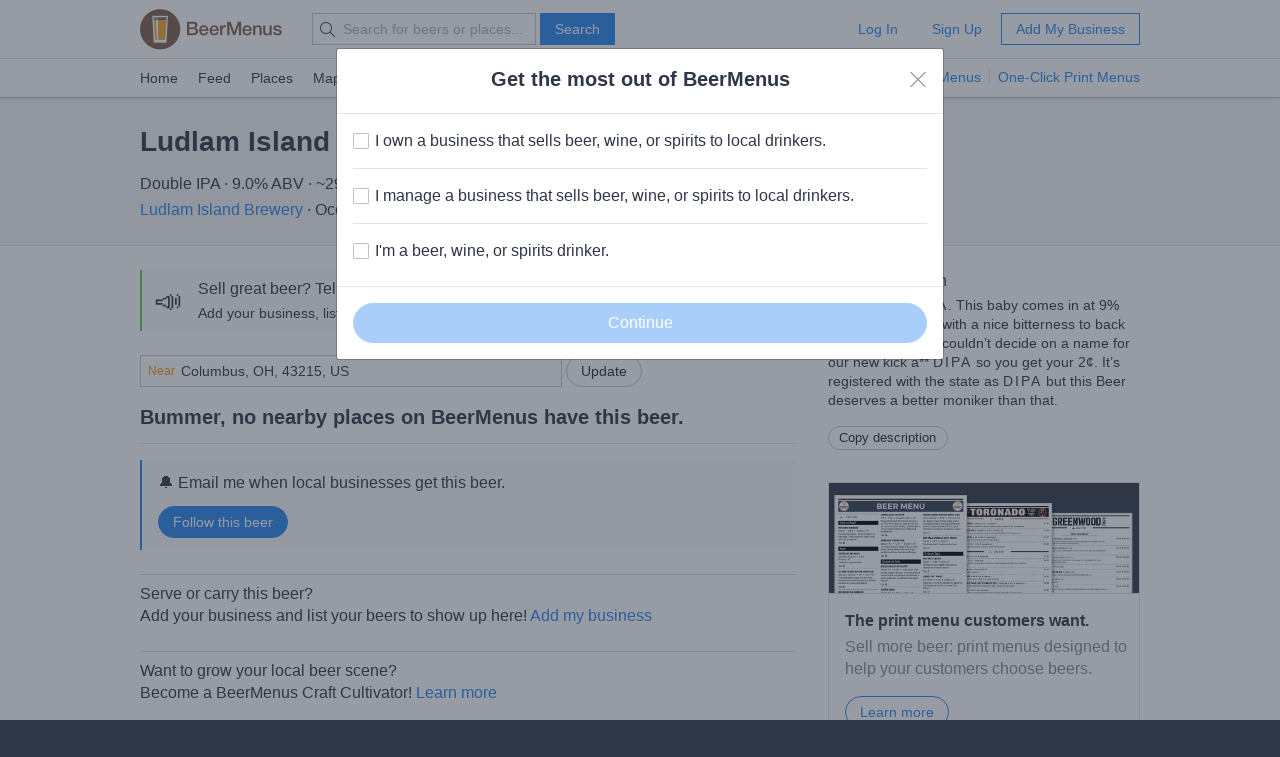

--- FILE ---
content_type: text/html; charset=utf-8
request_url: https://www.beermenus.com/api/internal/structured_data/beer/304856
body_size: 768
content:
<script type="application/ld+json">
  {"@context":"https://schema.org","@type":"Product","name":"Ludlam Island DIPA #1","description":"Our new NEDIPA. This baby comes in at 9% and is super juicy with a nice bitterness to back up that ABV. We couldn’t decide on a name for our new kick a** DIPA so you get your 2¢. It’s registered with the state as DIPA but this Beer deserves a better moniker than that.","sku":"beer-304856","mpn":"https://www.beermenus.com/beers/304856-ludlam-island-dipa-1","image":null,"offers":{},"brand":{"@type":"Thing","name":"Ludlam Island Brewery"},"aggregateRating":{"@type":"AggregateRating","ratingValue":4.0,"ratingCount":1,"reviewCount":1}}
</script>

--- FILE ---
content_type: text/plain; charset=utf-8
request_url: https://www.beermenus.com/api/internal/tokens
body_size: 389
content:
eyJraWQiOiJLWFJRMzVZUDVLIiwiYWxnIjoiRVMyNTYifQ.eyJleHAiOjE3Njg2NzI0MDIsImlhdCI6MTc2ODY3MTgwMiwiaXNzIjoiRVA1VUc3QUpEQyIsIm9yaWdpbiI6Imh0dHBzOi8vd3d3LmJlZXJtZW51cy5jb20ifQ.GmdlkmJT6zMmbhIW8VIyBvlrEX-VLRwOmCrO6cmCFEmQDp7vebAO0dpEw9UbKB2jbivEwn1t_yhGF-aVstrVVw